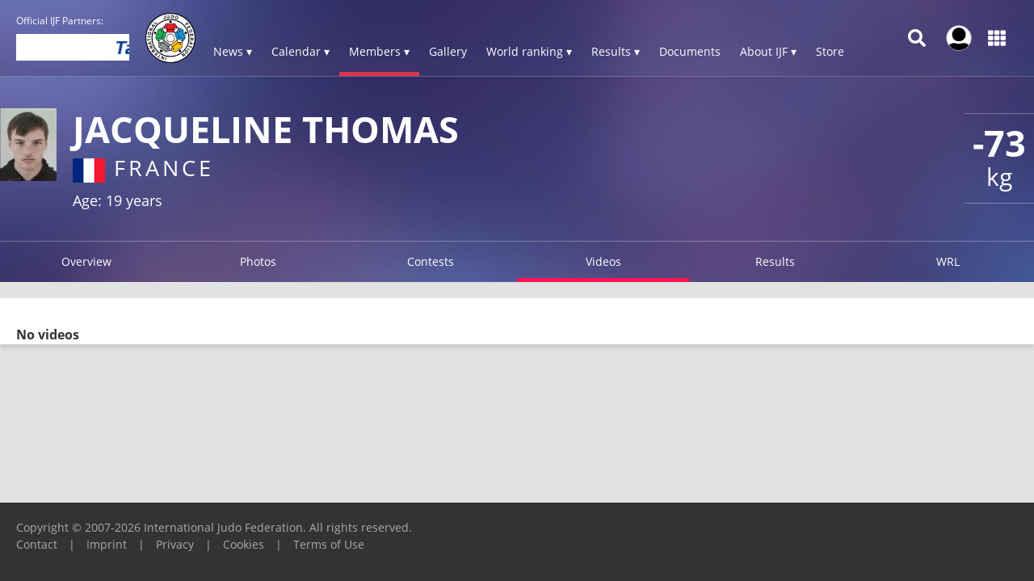

--- FILE ---
content_type: text/html; charset=UTF-8
request_url: https://www.ijf.org/judoka/72173/videos
body_size: 14180
content:
<!DOCTYPE html>
<html lang="en">
<head>
    <!-- Required meta tags always come first -->
    <meta charset="utf-8">
    <meta name="viewport" content="width=device-width, initial-scale=1, shrink-to-fit=no">
    <meta http-equiv="x-ua-compatible" content="ie=edge">
    <link rel="manifest" href="https://www.ijf.org/manifest.json">

    
    <meta property="fb:app_id" content="388978251956720"/>
    <meta property="fb:pages" content="172736468535" />

            <meta name="description"
              content="The official International Judo Federation website - IJF - is the judo hub for all the judo community members as well as those exploring the sport of judo. Judo is an Olympic sport since 1964. Judo is more than a sport. The IJF is present in more than 200 countries and is involved in numerous educational activities."/>
                <meta name="keywords"
              content="International Judo Federation, IJF, FIJ, judo, federation, olympic, sport, martial art, education, peace, children, Jigoro Kano"/>
        <title>Thomas JACQUELINE / IJF.org</title>

    
        <script type="application/ld+json">{"@context":"http:\/\/schema.org","@type":"Person","url":"\/judoka\/72173","name":"Thomas JACQUELINE","familyName":"JACQUELINE","givenName":"Thomas","additionalType":"Athlete","nationality":{"@type":"Country","address":"France"}}</script>
    
    <link rel="apple-touch-icon-precomposed" sizes="57x57" href="https://78884ca60822a34fb0e6-082b8fd5551e97bc65e327988b444396.ssl.cf3.rackcdn.com/icons/favicons/apple-touch-icon-57x57.png" />
<link rel="apple-touch-icon-precomposed" sizes="114x114" href="https://78884ca60822a34fb0e6-082b8fd5551e97bc65e327988b444396.ssl.cf3.rackcdn.com/icons/favicons/apple-touch-icon-114x114.png" />
<link rel="apple-touch-icon-precomposed" sizes="72x72" href="https://78884ca60822a34fb0e6-082b8fd5551e97bc65e327988b444396.ssl.cf3.rackcdn.com/icons/favicons/apple-touch-icon-72x72.png" />
<link rel="apple-touch-icon-precomposed" sizes="144x144" href="https://78884ca60822a34fb0e6-082b8fd5551e97bc65e327988b444396.ssl.cf3.rackcdn.com/icons/favicons/apple-touch-icon-144x144.png" />
<link rel="apple-touch-icon-precomposed" sizes="60x60" href="https://78884ca60822a34fb0e6-082b8fd5551e97bc65e327988b444396.ssl.cf3.rackcdn.com/icons/favicons/apple-touch-icon-60x60.png" />
<link rel="apple-touch-icon-precomposed" sizes="120x120" href="https://78884ca60822a34fb0e6-082b8fd5551e97bc65e327988b444396.ssl.cf3.rackcdn.com/icons/favicons/apple-touch-icon-120x120.png" />
<link rel="apple-touch-icon-precomposed" sizes="76x76" href="https://78884ca60822a34fb0e6-082b8fd5551e97bc65e327988b444396.ssl.cf3.rackcdn.com/icons/favicons/apple-touch-icon-76x76.png" />
<link rel="apple-touch-icon-precomposed" sizes="152x152" href="https://78884ca60822a34fb0e6-082b8fd5551e97bc65e327988b444396.ssl.cf3.rackcdn.com/icons/favicons/apple-touch-icon-152x152.png" />
<link rel="icon" type="image/png" href="https://78884ca60822a34fb0e6-082b8fd5551e97bc65e327988b444396.ssl.cf3.rackcdn.com/icons/favicons/favicon-196x196.png" sizes="196x196" />
<link rel="icon" type="image/png" href="https://78884ca60822a34fb0e6-082b8fd5551e97bc65e327988b444396.ssl.cf3.rackcdn.com/icons/favicons/favicon-96x96.png" sizes="96x96" />
<link rel="icon" type="image/png" href="https://78884ca60822a34fb0e6-082b8fd5551e97bc65e327988b444396.ssl.cf3.rackcdn.com/icons/favicons/favicon-32x32.png" sizes="32x32" />
<link rel="icon" type="image/png" href="https://78884ca60822a34fb0e6-082b8fd5551e97bc65e327988b444396.ssl.cf3.rackcdn.com/icons/favicons/favicon-16x16.png" sizes="16x16" />
<link rel="icon" type="image/png" href="https://78884ca60822a34fb0e6-082b8fd5551e97bc65e327988b444396.ssl.cf3.rackcdn.com/icons/favicons/favicon-128.png" sizes="128x128" />
<meta name="application-name" content="IJF.org"/>
<meta name="msapplication-TileColor" content="#FFFFFF" />
<meta name="msapplication-TileImage" content="https://78884ca60822a34fb0e6-082b8fd5551e97bc65e327988b444396.ssl.cf3.rackcdn.com/icons/favicons/mstile-144x144.png" />
<meta name="msapplication-square70x70logo" content="https://78884ca60822a34fb0e6-082b8fd5551e97bc65e327988b444396.ssl.cf3.rackcdn.com/icons/favicons/mstile-70x70.png" />
<meta name="msapplication-square150x150logo" content="https://78884ca60822a34fb0e6-082b8fd5551e97bc65e327988b444396.ssl.cf3.rackcdn.com/icons/favicons/mstile-150x150.png" />
<meta name="msapplication-wide310x150logo" content="https://78884ca60822a34fb0e6-082b8fd5551e97bc65e327988b444396.ssl.cf3.rackcdn.com/icons/favicons/mstile-310x150.png" />
<meta name="msapplication-square310x310logo" content="https://78884ca60822a34fb0e6-082b8fd5551e97bc65e327988b444396.ssl.cf3.rackcdn.com/icons/favicons/mstile-310x310.png" />
<link rel="icon" href="https://78884ca60822a34fb0e6-082b8fd5551e97bc65e327988b444396.ssl.cf3.rackcdn.com/icons/favicons/logo_60_trans.png">

    <link async href='https://c77a4ae6ed10bab81711-4c23b04bdc507f7807e347fe453c3326.ssl.cf3.rackcdn.com/www/fonts/perm/68503a8ee063ce06b3ec533d6b93be42.css' rel=stylesheet type="text/css">

    
        <link rel="stylesheet" href="/build/frontend_2018/index.css?ts=1768426798515">


    <link rel="icon" href="https://www.ijf.org/assets/frontend/2017/logo_60_trans.png?1611338650">

    <script id="Cookiebot" src="https://consent.cookiebot.com/uc.js" data-cbid="a72c754c-79dd-4780-a1c8-412c23eda780" data-blockingmode="auto" type="text/javascript"></script>

    
    <script>
    
        var _CONF = {
            base_url: 'https://www.ijf.org',
            api_url: '/internal_api/',
            data_api_url: 'https://data.ijf.org/',
                            data_api_v2_url: 'https://datav2.ijf.org/',
            
            // data_api_v2_url: 'https://ijfdatav2.local.datastat.si/',
            // data_api_url: 'http://localhost:30030/', // TODO DONT FORGET TO COMMENT THIS!
            // data_api_url: 'https://data.ijf.loc/',
            judoka_url_template: '/judoka/__ID__',
            country_url_template: '/country/__IOC__',
            competition_url_template: '/competition/__ID__',
            news_url_template: '/news/show/__SLUG__',
            tag_url_template: '/news/search?tag%5B0%5D=tag%3A__ID__%3A__TEXT__',
            i18nLanguages: [{"code":"en_US","name":"English"}],
            i18nCurrentLanguage: 'en_US',
            video_library_url: '/video_library',
            search_url_template: '/search',
            rmp_key: 'Kl8lc3F1MmVvZD9yb201ZGFzaXMzMGRiMEElXyo='
        };

        var JS_VARS = {"preload":{"data":{"preloaded":true,"ages":{"sen":{"key":"sen","name":"Seniors","cats":{"male":{"id_age":"1","weights":[{"id_weight":"1","name":"-60"},{"id_weight":"2","name":"-66"},{"id_weight":"3","name":"-73"},{"id_weight":"4","name":"-81"},{"id_weight":"5","name":"-90"},{"id_weight":"6","name":"-100"},{"id_weight":"7","name":"+100"}]},"female":{"id_age":"2","weights":[{"id_weight":"8","name":"-48"},{"id_weight":"9","name":"-52"},{"id_weight":"10","name":"-57"},{"id_weight":"11","name":"-63"},{"id_weight":"12","name":"-70"},{"id_weight":"13","name":"-78"},{"id_weight":"14","name":"+78"}]}}},"jun":{"key":"jun","name":"Juniors","cats":{"male":{"id_age":"7","weights":[{"id_weight":"44","name":"-60"},{"id_weight":"45","name":"-66"},{"id_weight":"46","name":"-73"},{"id_weight":"47","name":"-81"},{"id_weight":"48","name":"-90"},{"id_weight":"49","name":"-100"},{"id_weight":"50","name":"+100"}]},"female":{"id_age":"8","weights":[{"id_weight":"52","name":"-48"},{"id_weight":"53","name":"-52"},{"id_weight":"54","name":"-57"},{"id_weight":"55","name":"-63"},{"id_weight":"56","name":"-70"},{"id_weight":"57","name":"-78"},{"id_weight":"58","name":"+78"}]}}},"cad":{"key":"cad","name":"Cadets","cats":{"male":{"id_age":"9","weights":[{"id_weight":"60","name":"-50"},{"id_weight":"61","name":"-55"},{"id_weight":"62","name":"-60"},{"id_weight":"63","name":"-66"},{"id_weight":"64","name":"-73"},{"id_weight":"65","name":"-81"},{"id_weight":"66","name":"-90"},{"id_weight":"67","name":"+90"}]},"female":{"id_age":"10","weights":[{"id_weight":"68","name":"-40"},{"id_weight":"69","name":"-44"},{"id_weight":"70","name":"-48"},{"id_weight":"71","name":"-52"},{"id_weight":"72","name":"-57"},{"id_weight":"73","name":"-63"},{"id_weight":"74","name":"-70"},{"id_weight":"75","name":"+70"}]}}}},"countries":{"index":{"afg":{"key":"afg","id_country":"194","continental_union":"0","name":"Afghanistan","id_continent":"2","type":"country","status":"1","judoka":{"num_males":64,"num_females":10}},"aju":{"key":"aju","id_country":"299","continental_union":"1","name":"African Judo Union","id_continent":"1","type":"continental_union","status":"1","judoka":{"num_males":0,"num_females":1}},"alb":{"key":"alb","id_country":"136","continental_union":"0","name":"Albania","id_continent":"3","type":"country","status":"1","judoka":{"num_males":62,"num_females":12}},"alg":{"key":"alg","id_country":"50","continental_union":"0","name":"Algeria","id_continent":"1","type":"country","status":"1","judoka":{"num_males":800,"num_females":312}},"asa":{"key":"asa","id_country":"197","continental_union":"0","name":"American Samoa","id_continent":"4","type":"country","status":"1","judoka":{"num_males":7,"num_females":3}},"and":{"key":"and","id_country":"156","continental_union":"0","name":"Andorra","id_continent":"3","type":"country","status":"1","judoka":{"num_males":27,"num_females":12}},"ang":{"key":"ang","id_country":"79","continental_union":"0","name":"Angola","id_continent":"1","type":"country","status":"1","judoka":{"num_males":323,"num_females":147}},"ant":{"key":"ant","id_country":"196","continental_union":"0","name":"Antigua And Barbuda","id_continent":"5","type":"country","status":"0","judoka":{"num_males":0,"num_females":0}},"arg":{"key":"arg","id_country":"77","continental_union":"0","name":"Argentina","id_continent":"5","type":"country","status":"1","judoka":{"num_males":444,"num_females":183}},"arm":{"key":"arm","id_country":"5","continental_union":"0","name":"Armenia","id_continent":"3","type":"country","status":"1","judoka":{"num_males":231,"num_females":18}},"aru":{"key":"aru","id_country":"117","continental_union":"0","name":"Aruba (SUSPENDED)","id_continent":"5","type":"country","status":"1","judoka":{"num_males":9,"num_females":4}},"aus":{"key":"aus","id_country":"56","continental_union":"0","name":"Australia","id_continent":"4","type":"country","status":"1","judoka":{"num_males":489,"num_females":251}},"aut":{"key":"aut","id_country":"2","continental_union":"0","name":"Austria","id_continent":"3","type":"country","status":"1","judoka":{"num_males":523,"num_females":265}},"aze":{"key":"aze","id_country":"8","continental_union":"0","name":"Azerbaijan","id_continent":"3","type":"country","status":"1","judoka":{"num_males":901,"num_females":224}},"bah":{"key":"bah","id_country":"166","continental_union":"0","name":"Bahamas","id_continent":"5","type":"country","status":"1","judoka":{"num_males":27,"num_females":15}},"brn":{"key":"brn","id_country":"205","continental_union":"0","name":"Bahrain","id_continent":"2","type":"country","status":"1","judoka":{"num_males":29,"num_females":3}},"ban":{"key":"ban","id_country":"199","continental_union":"0","name":"Bangladesh","id_continent":"2","type":"country","status":"1","judoka":{"num_males":18,"num_females":13}},"bar":{"key":"bar","id_country":"165","continental_union":"0","name":"Barbados","id_continent":"5","type":"country","status":"1","judoka":{"num_males":9,"num_females":4}},"blr":{"key":"blr","id_country":"16","continental_union":"0","name":"Belarus","id_continent":"3","type":"country","status":"1","judoka":{"num_males":324,"num_females":203}},"bel":{"key":"bel","id_country":"3","continental_union":"0","name":"Belgium","id_continent":"3","type":"country","status":"1","judoka":{"num_males":413,"num_females":213}},"biz":{"key":"biz","id_country":"203","continental_union":"0","name":"Belize","id_continent":"5","type":"country","status":"1","judoka":{"num_males":7,"num_females":0}},"ben":{"key":"ben","id_country":"200","continental_union":"0","name":"Benin","id_continent":"1","type":"country","status":"1","judoka":{"num_males":32,"num_females":5}},"ber":{"key":"ber","id_country":"201","continental_union":"0","name":"Bermuda","id_continent":"5","type":"country","status":"0","judoka":{"num_males":0,"num_females":0}},"bhu":{"key":"bhu","id_country":"202","continental_union":"0","name":"Bhutan","id_continent":"2","type":"country","status":"1","judoka":{"num_males":13,"num_females":2}},"boc":{"key":"boc","id_country":"339","continental_union":"0","name":"BOC","id_continent":"6","type":"country","status":"1","judoka":{"num_males":0,"num_females":0}},"bol":{"key":"bol","id_country":"204","continental_union":"0","name":"Bolivia","id_continent":"5","type":"country","status":"1","judoka":{"num_males":23,"num_females":6}},"bih":{"key":"bih","id_country":"47","continental_union":"0","name":"Bosnia and Herzegovina","id_continent":"3","type":"country","status":"1","judoka":{"num_males":338,"num_females":151}},"bot":{"key":"bot","id_country":"161","continental_union":"0","name":"Botswana","id_continent":"1","type":"country","status":"1","judoka":{"num_males":34,"num_females":24}},"bra":{"key":"bra","id_country":"49","continental_union":"0","name":"Brazil","id_continent":"5","type":"country","status":"1","judoka":{"num_males":1173,"num_females":585}},"bru":{"key":"bru","id_country":"206","continental_union":"0","name":"Brunei Darussalam","id_continent":"2","type":"country","status":"1","judoka":{"num_males":0,"num_females":0}},"bul":{"key":"bul","id_country":"29","continental_union":"0","name":"Bulgaria","id_continent":"3","type":"country","status":"1","judoka":{"num_males":300,"num_females":140}},"bur":{"key":"bur","id_country":"102","continental_union":"0","name":"Burkina Faso","id_continent":"1","type":"country","status":"1","judoka":{"num_males":33,"num_females":28}},"bdi":{"key":"bdi","id_country":"180","continental_union":"0","name":"Burundi","id_continent":"1","type":"country","status":"1","judoka":{"num_males":60,"num_females":57}},"cam":{"key":"cam","id_country":"208","continental_union":"0","name":"Cambodia","id_continent":"2","type":"country","status":"1","judoka":{"num_males":17,"num_females":5}},"cmr":{"key":"cmr","id_country":"70","continental_union":"0","name":"Cameroon","id_continent":"1","type":"country","status":"1","judoka":{"num_males":239,"num_females":133}},"can":{"key":"can","id_country":"51","continental_union":"0","name":"Canada","id_continent":"5","type":"country","status":"1","judoka":{"num_males":738,"num_females":355}},"cpv":{"key":"cpv","id_country":"214","continental_union":"0","name":"Cape Verde","id_continent":"1","type":"country","status":"1","judoka":{"num_males":17,"num_females":12}},"cay":{"key":"cay","id_country":"209","continental_union":"0","name":"Cayman Islands","id_continent":"5","type":"country","status":"1","judoka":{"num_males":0,"num_females":0}},"caf":{"key":"caf","id_country":"207","continental_union":"0","name":"Central African Republic","id_continent":"1","type":"country","status":"1","judoka":{"num_males":38,"num_females":10}},"cha":{"key":"cha","id_country":"211","continental_union":"0","name":"Chad","id_continent":"1","type":"country","status":"1","judoka":{"num_males":62,"num_females":33}},"chi":{"key":"chi","id_country":"96","continental_union":"0","name":"Chile","id_continent":"5","type":"country","status":"1","judoka":{"num_males":279,"num_females":157}},"tpe":{"key":"tpe","id_country":"74","continental_union":"0","name":"Chinese Taipei","id_continent":"2","type":"country","status":"1","judoka":{"num_males":405,"num_females":324}},"col":{"key":"col","id_country":"97","continental_union":"0","name":"Colombia","id_continent":"5","type":"country","status":"1","judoka":{"num_males":199,"num_females":118}},"com":{"key":"com","id_country":"213","continental_union":"0","name":"Comoros","id_continent":"1","type":"country","status":"1","judoka":{"num_males":12,"num_females":3}},"cgo":{"key":"cgo","id_country":"210","continental_union":"0","name":"Congo","id_continent":"1","type":"country","status":"1","judoka":{"num_males":80,"num_females":19}},"cok":{"key":"cok","id_country":"212","continental_union":"0","name":"Cook Islands","id_continent":"4","type":"country","status":"1","judoka":{"num_males":0,"num_females":0}},"crc":{"key":"crc","id_country":"116","continental_union":"0","name":"Costa Rica","id_continent":"5","type":"country","status":"1","judoka":{"num_males":98,"num_females":48}},"civ":{"key":"civ","id_country":"98","continental_union":"0","name":"C\u00f4te d'Ivoire","id_continent":"1","type":"country","status":"1","judoka":{"num_males":129,"num_females":46}},"cro":{"key":"cro","id_country":"44","continental_union":"0","name":"Croatia","id_continent":"3","type":"country","status":"1","judoka":{"num_males":578,"num_females":273}},"cub":{"key":"cub","id_country":"48","continental_union":"0","name":"Cuba","id_continent":"5","type":"country","status":"1","judoka":{"num_males":181,"num_females":152}},"cuw":{"key":"cuw","id_country":"304","continental_union":"0","name":"Curacao","id_continent":"5","type":"country","status":"1","judoka":{"num_males":8,"num_females":0}},"cyp":{"key":"cyp","id_country":"30","continental_union":"0","name":"Cyprus","id_continent":"3","type":"country","status":"1","judoka":{"num_males":172,"num_females":51}},"cze":{"key":"cze","id_country":"32","continental_union":"0","name":"Czechia","id_continent":"3","type":"country","status":"1","judoka":{"num_males":467,"num_females":206}},"tch":{"key":"tch","id_country":"315","continental_union":"0","name":"Czechoslovakia","id_continent":"3","type":"country","status":"0","judoka":{"num_males":18,"num_females":7}},"prk":{"key":"prk","id_country":"75","continental_union":"0","name":"Democratic People's Republic of Korea","id_continent":"2","type":"country","status":"1","judoka":{"num_males":54,"num_females":63}},"cod":{"key":"cod","id_country":"153","continental_union":"0","name":"Democratic Republic of the Congo","id_continent":"1","type":"country","status":"1","judoka":{"num_males":106,"num_females":30}},"den":{"key":"den","id_country":"38","continental_union":"0","name":"Denmark","id_continent":"3","type":"country","status":"1","judoka":{"num_males":111,"num_females":45}},"dji":{"key":"dji","id_country":"215","continental_union":"0","name":"Djibouti","id_continent":"1","type":"country","status":"1","judoka":{"num_males":41,"num_females":7}},"dma":{"key":"dma","id_country":"216","continental_union":"0","name":"Dominica","id_continent":"5","type":"country","status":"0","judoka":{"num_males":0,"num_females":0}},"dom":{"key":"dom","id_country":"95","continental_union":"0","name":"Dominican Republic","id_continent":"5","type":"country","status":"1","judoka":{"num_males":373,"num_females":211}},"gdr":{"key":"gdr","id_country":"318","continental_union":"0","name":"East Germany","id_continent":"3","type":"country","status":"0","judoka":{"num_males":25,"num_females":0}},"ecu":{"key":"ecu","id_country":"92","continental_union":"0","name":"Ecuador","id_continent":"5","type":"country","status":"1","judoka":{"num_males":179,"num_females":152}},"egy":{"key":"egy","id_country":"53","continental_union":"0","name":"Egypt","id_continent":"1","type":"country","status":"1","judoka":{"num_males":276,"num_females":134}},"esa":{"key":"esa","id_country":"112","continental_union":"0","name":"El Salvador","id_continent":"5","type":"country","status":"1","judoka":{"num_males":74,"num_females":44}},"geq":{"key":"geq","id_country":"185","continental_union":"0","name":"Equatorial Guinea","id_continent":"1","type":"country","status":"1","judoka":{"num_males":12,"num_females":4}},"eri":{"key":"eri","id_country":"217","continental_union":"0","name":"Eritrea","id_continent":"1","type":"country","status":"0","judoka":{"num_males":0,"num_females":0}},"est":{"key":"est","id_country":"39","continental_union":"0","name":"Estonia","id_continent":"3","type":"country","status":"1","judoka":{"num_males":232,"num_females":51}},"swz":{"key":"swz","id_country":"280","continental_union":"0","name":"Eswatini","id_continent":"1","type":"country","status":"1","judoka":{"num_males":5,"num_females":4}},"eth":{"key":"eth","id_country":"218","continental_union":"0","name":"Ethiopia","id_continent":"1","type":"country","status":"1","judoka":{"num_males":3,"num_females":3}},"eju":{"key":"eju","id_country":"301","continental_union":"1","name":"European Judo Union","id_continent":"3","type":"continental_union","status":"1","judoka":{"num_males":4,"num_females":3}},"fro":{"key":"fro","id_country":"298","continental_union":"0","name":"Faroe Islands","id_continent":"3","type":"country","status":"1","judoka":{"num_males":13,"num_females":4}},"fij":{"key":"fij","id_country":"65","continental_union":"0","name":"Fiji","id_continent":"4","type":"country","status":"1","judoka":{"num_males":16,"num_females":11}},"fin":{"key":"fin","id_country":"33","continental_union":"0","name":"Finland","id_continent":"3","type":"country","status":"1","judoka":{"num_males":217,"num_females":91}},"fra":{"key":"fra","id_country":"4","continental_union":"0","name":"France","id_continent":"3","type":"country","status":"1","judoka":{"num_males":3009,"num_females":1253}},"pyf":{"key":"pyf","id_country":"264","continental_union":"0","name":"French Polynesia","id_continent":"4","type":"country","status":"1","judoka":{"num_males":76,"num_females":30}},"gab":{"key":"gab","id_country":"292","continental_union":"0","name":"Gabon","id_continent":"1","type":"country","status":"1","judoka":{"num_males":77,"num_females":45}},"gam":{"key":"gam","id_country":"224","continental_union":"0","name":"Gambia","id_continent":"1","type":"country","status":"1","judoka":{"num_males":12,"num_females":3}},"geo":{"key":"geo","id_country":"6","continental_union":"0","name":"Georgia","id_continent":"3","type":"country","status":"1","judoka":{"num_males":1038,"num_females":203}},"ger":{"key":"ger","id_country":"193","continental_union":"0","name":"Germany","id_continent":"3","type":"country","status":"1","judoka":{"num_males":1655,"num_females":1004}},"gha":{"key":"gha","id_country":"151","continental_union":"0","name":"Ghana","id_continent":"1","type":"country","status":"1","judoka":{"num_males":46,"num_females":13}},"gbr":{"key":"gbr","id_country":"26","continental_union":"0","name":"Great Britain","id_continent":"3","type":"country","status":"1","judoka":{"num_males":893,"num_females":423}},"gre":{"key":"gre","id_country":"11","continental_union":"0","name":"Greece","id_continent":"3","type":"country","status":"1","judoka":{"num_males":456,"num_females":211}},"grn":{"key":"grn","id_country":"229","continental_union":"0","name":"Grenada","id_continent":"5","type":"country","status":"0","judoka":{"num_males":0,"num_females":0}},"glp":{"key":"glp","id_country":"324","continental_union":"0","name":"Guadeloupe ","id_continent":"5","type":"country","status":"1","judoka":{"num_males":0,"num_females":0}},"gum":{"key":"gum","id_country":"142","continental_union":"0","name":"Guam","id_continent":"4","type":"country","status":"1","judoka":{"num_males":20,"num_females":11}},"gua":{"key":"gua","id_country":"110","continental_union":"0","name":"Guatemala","id_continent":"5","type":"country","status":"1","judoka":{"num_males":53,"num_females":34}},"gui":{"key":"gui","id_country":"231","continental_union":"0","name":"Guinea","id_continent":"1","type":"country","status":"1","judoka":{"num_males":152,"num_females":61}},"gbs":{"key":"gbs","id_country":"225","continental_union":"0","name":"Guinea-Bissau","id_continent":"1","type":"country","status":"1","judoka":{"num_males":9,"num_females":4}},"guy":{"key":"guy","id_country":"293","continental_union":"0","name":"Guyana","id_continent":"5","type":"country","status":"1","judoka":{"num_males":11,"num_females":0}},"hai":{"key":"hai","id_country":"233","continental_union":"0","name":"Haiti","id_continent":"5","type":"country","status":"1","judoka":{"num_males":72,"num_females":30}},"hon":{"key":"hon","id_country":"235","continental_union":"0","name":"Honduras","id_continent":"5","type":"country","status":"1","judoka":{"num_males":27,"num_females":13}},"hkg":{"key":"hkg","id_country":"131","continental_union":"0","name":"Hong Kong, China","id_continent":"2","type":"country","status":"1","judoka":{"num_males":143,"num_females":88}},"hun":{"key":"hun","id_country":"27","continental_union":"0","name":"Hungary","id_continent":"3","type":"country","status":"1","judoka":{"num_males":731,"num_females":303}},"isl":{"key":"isl","id_country":"40","continental_union":"0","name":"Iceland","id_continent":"3","type":"country","status":"1","judoka":{"num_males":52,"num_females":7}},"if1":{"key":"if1","id_country":"336","continental_union":"0","name":"IF1","id_continent":"6","type":"country","status":"1","judoka":{"num_males":0,"num_females":0}},"if2":{"key":"if2","id_country":"337","continental_union":"0","name":"IF2","id_continent":"6","type":"country","status":"1","judoka":{"num_males":0,"num_females":0}},"if3":{"key":"if3","id_country":"338","continental_union":"0","name":"IF3","id_continent":"6","type":"country","status":"1","judoka":{"num_males":0,"num_females":0}},"ijf":{"key":"ijf","id_country":"335","continental_union":"0","name":"International Judo Federation","id_continent":"6","type":"country","status":"1","judoka":{"num_males":1,"num_females":1}},"irt":{"key":"irt","id_country":"323","continental_union":"0","name":"IJF Refugee Team","id_continent":"6","type":"country","status":"1","judoka":{"num_males":35,"num_females":4}},"eai":{"key":"eai","id_country":"334","continental_union":"0","name":"Independent Athletes Team","id_continent":"1","type":"country","status":"0","judoka":{"num_males":0,"num_females":0}},"iea":{"key":"iea","id_country":"326","continental_union":"0","name":"Independent European Athletes","id_continent":"3","type":"country","status":"0","judoka":{"num_males":1,"num_females":0}},"iop":{"key":"iop","id_country":"321","continental_union":"0","name":"Independent Olympic Participants","id_continent":"1","type":"country","status":"0","judoka":{"num_males":0,"num_females":0}},"ind":{"key":"ind","id_country":"85","continental_union":"0","name":"India","id_continent":"2","type":"country","status":"1","judoka":{"num_males":247,"num_females":198}},"ain":{"key":"ain","id_country":"332","continental_union":"0","name":"Individual Neutral Athletes","id_continent":"6","type":"country","status":"1","judoka":{"num_males":0,"num_females":0}},"ina":{"key":"ina","id_country":"192","continental_union":"0","name":"Indonesia","id_continent":"2","type":"country","status":"1","judoka":{"num_males":80,"num_females":64}},"irq":{"key":"irq","id_country":"190","continental_union":"0","name":"Iraq","id_continent":"2","type":"country","status":"1","judoka":{"num_males":81,"num_females":6}},"irl":{"key":"irl","id_country":"41","continental_union":"0","name":"Ireland","id_continent":"3","type":"country","status":"1","judoka":{"num_males":94,"num_females":22}},"iri":{"key":"iri","id_country":"59","continental_union":"0","name":"Islamic Republic of Iran","id_continent":"2","type":"country","status":"1","judoka":{"num_males":261,"num_females":45}},"isr":{"key":"isr","id_country":"24","continental_union":"0","name":"Israel","id_continent":"3","type":"country","status":"1","judoka":{"num_males":735,"num_females":229}},"ita":{"key":"ita","id_country":"23","continental_union":"0","name":"Italy","id_continent":"3","type":"country","status":"1","judoka":{"num_males":1884,"num_females":965}},"jam":{"key":"jam","id_country":"239","continental_union":"0","name":"Jamaica","id_continent":"5","type":"country","status":"1","judoka":{"num_males":15,"num_females":6}},"jpn":{"key":"jpn","id_country":"13","continental_union":"0","name":"Japan","id_continent":"2","type":"country","status":"1","judoka":{"num_males":709,"num_females":464}},"jor":{"key":"jor","id_country":"172","continental_union":"0","name":"Jordan","id_continent":"2","type":"country","status":"1","judoka":{"num_males":114,"num_females":32}},"jua":{"key":"jua","id_country":"300","continental_union":"1","name":"Judo Union of Asia","id_continent":"2","type":"continental_union","status":"1","judoka":{"num_males":0,"num_females":0}},"kaz":{"key":"kaz","id_country":"14","continental_union":"0","name":"Kazakhstan","id_continent":"2","type":"country","status":"1","judoka":{"num_males":1660,"num_females":619}},"ken":{"key":"ken","id_country":"178","continental_union":"0","name":"Kenya","id_continent":"1","type":"country","status":"1","judoka":{"num_males":140,"num_females":83}},"kir":{"key":"kir","id_country":"240","continental_union":"0","name":"Kiribati","id_continent":"4","type":"country","status":"1","judoka":{"num_males":11,"num_females":9}},"cor":{"key":"cor","id_country":"311","continental_union":"0","name":"Korea","id_continent":"2","type":"country","status":"0","judoka":{"num_males":1,"num_females":0}},"kos":{"key":"kos","id_country":"163","continental_union":"0","name":"Kosovo","id_continent":"3","type":"country","status":"1","judoka":{"num_males":45,"num_females":29}},"kuw":{"key":"kuw","id_country":"87","continental_union":"0","name":"Kuwait","id_continent":"2","type":"country","status":"1","judoka":{"num_males":185,"num_females":6}},"kgz":{"key":"kgz","id_country":"84","continental_union":"0","name":"Kyrgyzstan","id_continent":"2","type":"country","status":"1","judoka":{"num_males":622,"num_females":168}},"lao":{"key":"lao","id_country":"89","continental_union":"0","name":"Lao People's Democratic Republic","id_continent":"2","type":"country","status":"1","judoka":{"num_males":20,"num_females":18}},"lat":{"key":"lat","id_country":"42","continental_union":"0","name":"Latvia","id_continent":"3","type":"country","status":"1","judoka":{"num_males":312,"num_females":61}},"lbn":{"key":"lbn","id_country":"244","continental_union":"0","name":"Lebanon","id_continent":"2","type":"country","status":"1","judoka":{"num_males":100,"num_females":32}},"les":{"key":"les","id_country":"243","continental_union":"0","name":"Lesotho","id_continent":"1","type":"country","status":"1","judoka":{"num_males":0,"num_females":0}},"lbr":{"key":"lbr","id_country":"241","continental_union":"0","name":"Liberia","id_continent":"1","type":"country","status":"1","judoka":{"num_males":7,"num_females":0}},"lba":{"key":"lba","id_country":"106","continental_union":"0","name":"Libya","id_continent":"1","type":"country","status":"1","judoka":{"num_males":50,"num_females":1}},"lie":{"key":"lie","id_country":"31","continental_union":"0","name":"Liechtenstein","id_continent":"3","type":"country","status":"1","judoka":{"num_males":26,"num_females":10}},"ltu":{"key":"ltu","id_country":"36","continental_union":"0","name":"Lithuania","id_continent":"3","type":"country","status":"1","judoka":{"num_males":299,"num_females":135}},"lux":{"key":"lux","id_country":"137","continental_union":"0","name":"Luxembourg","id_continent":"3","type":"country","status":"1","judoka":{"num_males":65,"num_females":29}},"mac":{"key":"mac","id_country":"295","continental_union":"0","name":"Macau, China","id_continent":"2","type":"country","status":"1","judoka":{"num_males":99,"num_females":55}},"mad":{"key":"mad","id_country":"177","continental_union":"0","name":"Madagascar","id_continent":"1","type":"country","status":"1","judoka":{"num_males":127,"num_females":77}},"maw":{"key":"maw","id_country":"245","continental_union":"0","name":"Malawi","id_continent":"1","type":"country","status":"1","judoka":{"num_males":13,"num_females":8}},"mas":{"key":"mas","id_country":"175","continental_union":"0","name":"Malaysia","id_continent":"2","type":"country","status":"1","judoka":{"num_males":48,"num_females":31}},"mdv":{"key":"mdv","id_country":"247","continental_union":"0","name":"Maldives","id_continent":"2","type":"country","status":"0","judoka":{"num_males":0,"num_females":0}},"mli":{"key":"mli","id_country":"108","continental_union":"0","name":"Mali","id_continent":"1","type":"country","status":"1","judoka":{"num_males":56,"num_females":17}},"mlt":{"key":"mlt","id_country":"138","continental_union":"0","name":"Malta","id_continent":"3","type":"country","status":"1","judoka":{"num_males":24,"num_females":7}},"mhl":{"key":"mhl","id_country":"250","continental_union":"0","name":"Marshall Islands","id_continent":"4","type":"country","status":"1","judoka":{"num_males":0,"num_females":0}},"mtn":{"key":"mtn","id_country":"251","continental_union":"0","name":"Mauritania","id_continent":"1","type":"country","status":"1","judoka":{"num_males":15,"num_females":4}},"mri":{"key":"mri","id_country":"69","continental_union":"0","name":"Mauritius","id_continent":"1","type":"country","status":"1","judoka":{"num_males":101,"num_females":51}},"mex":{"key":"mex","id_country":"93","continental_union":"0","name":"Mexico","id_continent":"5","type":"country","status":"1","judoka":{"num_males":246,"num_females":164}},"fsm":{"key":"fsm","id_country":"222","continental_union":"0","name":"Micronesia","id_continent":"4","type":"country","status":"0","judoka":{"num_males":0,"num_females":0}},"mon":{"key":"mon","id_country":"135","continental_union":"0","name":"Monaco","id_continent":"3","type":"country","status":"1","judoka":{"num_males":10,"num_females":1}},"mgl":{"key":"mgl","id_country":"61","continental_union":"0","name":"Mongolia","id_continent":"2","type":"country","status":"1","judoka":{"num_males":613,"num_females":341}},"mne":{"key":"mne","id_country":"140","continental_union":"0","name":"Montenegro","id_continent":"3","type":"country","status":"1","judoka":{"num_males":247,"num_females":57}},"mar":{"key":"mar","id_country":"60","continental_union":"0","name":"Morocco","id_continent":"1","type":"country","status":"1","judoka":{"num_males":433,"num_females":210}},"moz":{"key":"moz","id_country":"173","continental_union":"0","name":"Mozambique","id_continent":"1","type":"country","status":"1","judoka":{"num_males":65,"num_females":16}},"mya":{"key":"mya","id_country":"90","continental_union":"0","name":"Myanmar","id_continent":"2","type":"country","status":"1","judoka":{"num_males":15,"num_females":11}},"nam":{"key":"nam","id_country":"252","continental_union":"0","name":"Namibia","id_continent":"1","type":"country","status":"1","judoka":{"num_males":1,"num_females":0}},"nru":{"key":"nru","id_country":"188","continental_union":"0","name":"Nauru","id_continent":"4","type":"country","status":"1","judoka":{"num_males":21,"num_females":2}},"nep":{"key":"nep","id_country":"183","continental_union":"0","name":"Nepal","id_continent":"2","type":"country","status":"1","judoka":{"num_males":31,"num_females":22}},"ned":{"key":"ned","id_country":"28","continental_union":"0","name":"Netherlands","id_continent":"3","type":"country","status":"1","judoka":{"num_males":687,"num_females":424}},"aho":{"key":"aho","id_country":"164","continental_union":"0","name":"Netherlands Antilles","id_continent":"5","type":"country","status":"0","judoka":{"num_males":11,"num_females":1}},"ncl":{"key":"ncl","id_country":"297","continental_union":"0","name":"New Caledonia","id_continent":"4","type":"country","status":"1","judoka":{"num_males":68,"num_females":20}},"nzl":{"key":"nzl","id_country":"63","continental_union":"0","name":"New Zealand","id_continent":"4","type":"country","status":"1","judoka":{"num_males":165,"num_females":75}},"nca":{"key":"nca","id_country":"253","continental_union":"0","name":"Nicaragua","id_continent":"5","type":"country","status":"1","judoka":{"num_males":22,"num_females":21}},"nig":{"key":"nig","id_country":"120","continental_union":"0","name":"Niger","id_continent":"1","type":"country","status":"1","judoka":{"num_males":109,"num_females":38}},"ngr":{"key":"ngr","id_country":"171","continental_union":"0","name":"Nigeria","id_continent":"1","type":"country","status":"1","judoka":{"num_males":161,"num_females":79}},"niu":{"key":"niu","id_country":"306","continental_union":"0","name":"Niue","id_continent":"4","type":"country","status":"1","judoka":{"num_males":0,"num_females":0}},"nfi":{"key":"nfi","id_country":"305","continental_union":"0","name":"Norfolk Island","id_continent":"4","type":"country","status":"1","judoka":{"num_males":0,"num_females":0}},"mkd":{"key":"mkd","id_country":"12","continental_union":"0","name":"North Macedonia","id_continent":"3","type":"country","status":"1","judoka":{"num_males":50,"num_females":32}},"yar":{"key":"yar","id_country":"316","continental_union":"0","name":"North Yemen","id_continent":"2","type":"country","status":"0","judoka":{"num_males":3,"num_females":0}},"mnp":{"key":"mnp","id_country":"307","continental_union":"0","name":"Northern Mariana Islands","id_continent":"4","type":"country","status":"1","judoka":{"num_males":0,"num_females":0}},"nor":{"key":"nor","id_country":"71","continental_union":"0","name":"Norway","id_continent":"3","type":"country","status":"1","judoka":{"num_males":97,"num_females":43}},"oju":{"key":"oju","id_country":"302","continental_union":"1","name":"Oceania Judo Union","id_continent":"4","type":"continental_union","status":"1","judoka":{"num_males":0,"num_females":0}},"oma":{"key":"oma","id_country":"259","continental_union":"0","name":"Oman","id_continent":"2","type":"country","status":"0","judoka":{"num_males":0,"num_females":0}},"pak":{"key":"pak","id_country":"181","continental_union":"0","name":"Pakistan","id_continent":"2","type":"country","status":"1","judoka":{"num_males":44,"num_females":11}},"plw":{"key":"plw","id_country":"263","continental_union":"0","name":"Palau","id_continent":"4","type":"country","status":"1","judoka":{"num_males":19,"num_females":8}},"ple":{"key":"ple","id_country":"262","continental_union":"0","name":"Palestine","id_continent":"2","type":"country","status":"1","judoka":{"num_males":36,"num_females":2}},"pan":{"key":"pan","id_country":"260","continental_union":"0","name":"Panama","id_continent":"5","type":"country","status":"1","judoka":{"num_males":88,"num_females":43}},"pjc":{"key":"pjc","id_country":"303","continental_union":"1","name":"Panamerican Judo Confederation","id_continent":"5","type":"continental_union","status":"1","judoka":{"num_males":0,"num_females":0}},"png":{"key":"png","id_country":"168","continental_union":"0","name":"Papua New Guinea","id_continent":"4","type":"country","status":"1","judoka":{"num_males":22,"num_females":12}},"par":{"key":"par","id_country":"158","continental_union":"0","name":"Paraguay","id_continent":"5","type":"country","status":"1","judoka":{"num_males":57,"num_females":22}},"chn":{"key":"chn","id_country":"46","continental_union":"0","name":"People's Republic of China","id_continent":"2","type":"country","status":"1","judoka":{"num_males":364,"num_females":404}},"per":{"key":"per","id_country":"113","continental_union":"0","name":"Peru","id_continent":"5","type":"country","status":"1","judoka":{"num_males":158,"num_females":102}},"phi":{"key":"phi","id_country":"86","continental_union":"0","name":"Philippines","id_continent":"2","type":"country","status":"1","judoka":{"num_males":76,"num_females":39}},"pol":{"key":"pol","id_country":"25","continental_union":"0","name":"Poland","id_continent":"3","type":"country","status":"1","judoka":{"num_males":998,"num_females":548}},"por":{"key":"por","id_country":"21","continental_union":"0","name":"Portugal","id_continent":"3","type":"country","status":"1","judoka":{"num_males":801,"num_females":353}},"pur":{"key":"pur","id_country":"111","continental_union":"0","name":"Puerto Rico","id_continent":"5","type":"country","status":"1","judoka":{"num_males":157,"num_females":75}},"qat":{"key":"qat","id_country":"129","continental_union":"0","name":"Qatar","id_continent":"2","type":"country","status":"1","judoka":{"num_males":23,"num_females":5}},"rot":{"key":"rot","id_country":"308","continental_union":"0","name":"Refugee Olympic Team","id_continent":"1","type":"special","status":"0","judoka":{"num_males":0,"num_females":0}},"eor":{"key":"eor","id_country":"328","continental_union":"0","name":"Refugee Olympic Team","id_continent":"1","type":"country","status":"0","judoka":{"num_males":0,"num_females":3}},"_rc":{"key":"_rc","id_country":"320","continental_union":"0","name":"Republic of China","id_continent":"2","type":"country","status":"0","judoka":{"num_males":15,"num_females":1}},"kor":{"key":"kor","id_country":"15","continental_union":"0","name":"Republic of Korea","id_continent":"2","type":"country","status":"1","judoka":{"num_males":842,"num_females":454}},"mda":{"key":"mda","id_country":"43","continental_union":"0","name":"Republic of Moldova","id_continent":"3","type":"country","status":"1","judoka":{"num_males":367,"num_females":76}},"reu":{"key":"reu","id_country":"325","continental_union":"0","name":"Reunion","id_continent":"1","type":"country","status":"1","judoka":{"num_males":0,"num_females":0}},"roc":{"key":"roc","id_country":"329","continental_union":"0","name":"ROC","id_continent":"3","type":"country","status":"0","judoka":{"num_males":0,"num_females":0}},"rou":{"key":"rou","id_country":"266","continental_union":"0","name":"Romania","id_continent":"3","type":"country","status":"1","judoka":{"num_males":558,"num_females":336}},"rus":{"key":"rus","id_country":"7","continental_union":"0","name":"Russian Federation","id_continent":"3","type":"country","status":"1","judoka":{"num_males":1660,"num_females":814}},"rjf":{"key":"rjf","id_country":"327","continental_union":"0","name":"Russian Judo Federation","id_continent":"3","type":"country","status":"0","judoka":{"num_males":0,"num_females":0}},"rpc":{"key":"rpc","id_country":"330","continental_union":"0","name":"Russian Paralympic Committe","id_continent":"3","type":"country","status":"0","judoka":{"num_males":4,"num_females":5}},"rwa":{"key":"rwa","id_country":"267","continental_union":"0","name":"Rwanda","id_continent":"1","type":"country","status":"1","judoka":{"num_males":6,"num_females":2}},"skn":{"key":"skn","id_country":"271","continental_union":"0","name":"Saint Kitts And Nevis","id_continent":"5","type":"country","status":"0","judoka":{"num_males":0,"num_females":0}},"lca":{"key":"lca","id_country":"242","continental_union":"0","name":"Saint Lucia","id_continent":"5","type":"country","status":"1","judoka":{"num_males":0,"num_females":0}},"vin":{"key":"vin","id_country":"289","continental_union":"0","name":"Saint Vincent And The Grenadines","id_continent":"5","type":"country","status":"0","judoka":{"num_males":0,"num_females":0}},"sam":{"key":"sam","id_country":"167","continental_union":"0","name":"Samoa","id_continent":"4","type":"country","status":"1","judoka":{"num_males":29,"num_females":9}},"smr":{"key":"smr","id_country":"160","continental_union":"0","name":"San Marino","id_continent":"3","type":"country","status":"1","judoka":{"num_males":10,"num_females":1}},"stp":{"key":"stp","id_country":"331","continental_union":"0","name":"Sao Tome and Principe","id_continent":"1","type":"country","status":"1","judoka":{"num_males":8,"num_females":2}},"ksa":{"key":"ksa","id_country":"182","continental_union":"0","name":"Saudi Arabia","id_continent":"2","type":"country","status":"1","judoka":{"num_males":150,"num_females":43}},"sen":{"key":"sen","id_country":"78","continental_union":"0","name":"Senegal","id_continent":"1","type":"country","status":"1","judoka":{"num_males":236,"num_females":131}},"srb":{"key":"srb","id_country":"275","continental_union":"0","name":"Serbia","id_continent":"3","type":"country","status":"1","judoka":{"num_males":497,"num_females":216}},"scg":{"key":"scg","id_country":"312","continental_union":"0","name":"Serbia and Montenegro","id_continent":"3","type":"country","status":"0","judoka":{"num_males":0,"num_females":2}},"sey":{"key":"sey","id_country":"101","continental_union":"0","name":"Seychelles","id_continent":"1","type":"country","status":"1","judoka":{"num_males":41,"num_females":15}},"sle":{"key":"sle","id_country":"272","continental_union":"0","name":"Sierra Leone","id_continent":"1","type":"country","status":"1","judoka":{"num_males":61,"num_females":30}},"sgp":{"key":"sgp","id_country":"191","continental_union":"0","name":"Singapore","id_continent":"2","type":"country","status":"1","judoka":{"num_males":54,"num_females":31}},"sxm":{"key":"sxm","id_country":"310","continental_union":"0","name":"Sint Maarten","id_continent":"5","type":"country","status":"1","judoka":{"num_males":4,"num_females":1}},"svk":{"key":"svk","id_country":"45","continental_union":"0","name":"Slovakia","id_continent":"3","type":"country","status":"1","judoka":{"num_males":270,"num_females":95}},"slo":{"key":"slo","id_country":"1","continental_union":"0","name":"Slovenia","id_continent":"3","type":"country","status":"1","judoka":{"num_males":456,"num_females":204}},"sol":{"key":"sol","id_country":"189","continental_union":"0","name":"Solomon Islands","id_continent":"4","type":"country","status":"1","judoka":{"num_males":32,"num_females":23}},"som":{"key":"som","id_country":"273","continental_union":"0","name":"Somalia","id_continent":"1","type":"country","status":"1","judoka":{"num_males":0,"num_females":0}},"rsa":{"key":"rsa","id_country":"82","continental_union":"0","name":"South Africa","id_continent":"1","type":"country","status":"1","judoka":{"num_males":229,"num_females":132}},"ssd":{"key":"ssd","id_country":"309","continental_union":"0","name":"South Sudan","id_continent":"1","type":"country","status":"1","judoka":{"num_males":0,"num_females":0}},"urs":{"key":"urs","id_country":"317","continental_union":"0","name":"Soviet Union","id_continent":"3","type":"country","status":"0","judoka":{"num_males":56,"num_females":10}},"esp":{"key":"esp","id_country":"20","continental_union":"0","name":"Spain","id_continent":"3","type":"country","status":"1","judoka":{"num_males":1390,"num_females":705}},"sri":{"key":"sri","id_country":"276","continental_union":"0","name":"Sri Lanka","id_continent":"2","type":"country","status":"1","judoka":{"num_males":43,"num_females":22}},"sud":{"key":"sud","id_country":"278","continental_union":"0","name":"Sudan","id_continent":"1","type":"country","status":"1","judoka":{"num_males":22,"num_females":0}},"sur":{"key":"sur","id_country":"279","continental_union":"0","name":"Suriname","id_continent":"5","type":"country","status":"1","judoka":{"num_males":14,"num_females":6}},"swe":{"key":"swe","id_country":"35","continental_union":"0","name":"Sweden","id_continent":"3","type":"country","status":"1","judoka":{"num_males":261,"num_females":119}},"sui":{"key":"sui","id_country":"34","continental_union":"0","name":"Switzerland","id_continent":"3","type":"country","status":"1","judoka":{"num_males":330,"num_females":150}},"syr":{"key":"syr","id_country":"133","continental_union":"0","name":"Syrian Arab Republic","id_continent":"2","type":"country","status":"1","judoka":{"num_males":75,"num_females":26}},"tjk":{"key":"tjk","id_country":"88","continental_union":"0","name":"Tajikistan","id_continent":"2","type":"country","status":"1","judoka":{"num_males":1031,"num_females":39}},"tha":{"key":"tha","id_country":"174","continental_union":"0","name":"Thailand","id_continent":"2","type":"country","status":"1","judoka":{"num_males":129,"num_females":107}},"tls":{"key":"tls","id_country":"283","continental_union":"0","name":"Timor-Leste","id_continent":"2","type":"country","status":"1","judoka":{"num_males":0,"num_females":0}},"tog":{"key":"tog","id_country":"187","continental_union":"0","name":"Togo","id_continent":"1","type":"country","status":"1","judoka":{"num_males":71,"num_females":27}},"tkl":{"key":"tkl","id_country":"333","continental_union":"0","name":"Tokelau","id_continent":"1","type":"country","status":"0","judoka":{"num_males":1,"num_females":0}},"tga":{"key":"tga","id_country":"281","continental_union":"0","name":"Tonga","id_continent":"4","type":"country","status":"1","judoka":{"num_males":9,"num_females":2}},"tto":{"key":"tto","id_country":"284","continental_union":"0","name":"Trinidad And Tobago","id_continent":"5","type":"country","status":"1","judoka":{"num_males":9,"num_females":3}},"tun":{"key":"tun","id_country":"18","continental_union":"0","name":"Tunisia","id_continent":"1","type":"country","status":"1","judoka":{"num_males":329,"num_females":250}},"tur":{"key":"tur","id_country":"10","continental_union":"0","name":"T\u00fcrkiye","id_continent":"3","type":"country","status":"1","judoka":{"num_males":837,"num_females":648}},"tkm":{"key":"tkm","id_country":"62","continental_union":"0","name":"Turkmenistan","id_continent":"2","type":"country","status":"1","judoka":{"num_males":177,"num_females":113}},"tuv":{"key":"tuv","id_country":"285","continental_union":"0","name":"Tuvalu","id_continent":"4","type":"country","status":"0","judoka":{"num_males":0,"num_females":0}},"uga":{"key":"uga","id_country":"286","continental_union":"0","name":"Uganda","id_continent":"1","type":"country","status":"1","judoka":{"num_males":118,"num_females":54}},"ukr":{"key":"ukr","id_country":"9","continental_union":"0","name":"Ukraine","id_continent":"3","type":"country","status":"1","judoka":{"num_males":979,"num_females":356}},"eun":{"key":"eun","id_country":"322","continental_union":"0","name":"Unified Team","id_continent":"1","type":"country","status":"0","judoka":{"num_males":0,"num_females":0}},"uae":{"key":"uae","id_country":"155","continental_union":"0","name":"United Arab Emirates","id_continent":"2","type":"country","status":"1","judoka":{"num_males":102,"num_females":17}},"tan":{"key":"tan","id_country":"152","continental_union":"0","name":"United Republic of Tanzania","id_continent":"1","type":"country","status":"1","judoka":{"num_males":51,"num_females":7}},"usa":{"key":"usa","id_country":"57","continental_union":"0","name":"United States of America","id_continent":"5","type":"country","status":"1","judoka":{"num_males":1096,"num_females":421}},"uru":{"key":"uru","id_country":"114","continental_union":"0","name":"Uruguay","id_continent":"5","type":"country","status":"1","judoka":{"num_males":111,"num_females":30}},"uzb":{"key":"uzb","id_country":"17","continental_union":"0","name":"Uzbekistan","id_continent":"2","type":"country","status":"1","judoka":{"num_males":1385,"num_females":567}},"van":{"key":"van","id_country":"287","continental_union":"0","name":"Vanuatu","id_continent":"4","type":"country","status":"1","judoka":{"num_males":22,"num_females":6}},"ven":{"key":"ven","id_country":"109","continental_union":"0","name":"Venezuela","id_continent":"5","type":"country","status":"1","judoka":{"num_males":165,"num_females":125}},"vie":{"key":"vie","id_country":"100","continental_union":"0","name":"Vietnam","id_continent":"2","type":"country","status":"1","judoka":{"num_males":56,"num_females":58}},"ivb":{"key":"ivb","id_country":"237","continental_union":"0","name":"Virgin Islands, British","id_continent":"5","type":"country","status":"0","judoka":{"num_males":0,"num_females":0}},"isv":{"key":"isv","id_country":"236","continental_union":"0","name":"Virgin Islands, US","id_continent":"5","type":"country","status":"1","judoka":{"num_males":0,"num_females":0}},"frg":{"key":"frg","id_country":"319","continental_union":"0","name":"West Germany","id_continent":"3","type":"country","status":"0","judoka":{"num_males":40,"num_females":13}},"yem":{"key":"yem","id_country":"162","continental_union":"0","name":"Yemen","id_continent":"2","type":"country","status":"1","judoka":{"num_males":32,"num_females":2}},"yug":{"key":"yug","id_country":"313","continental_union":"0","name":"Yugoslavia","id_continent":"3","type":"country","status":"0","judoka":{"num_males":33,"num_females":23}},"zai":{"key":"zai","id_country":"314","continental_union":"0","name":"Zaire","id_continent":"1","type":"country","status":"0","judoka":{"num_males":4,"num_females":0}},"zam":{"key":"zam","id_country":"291","continental_union":"0","name":"Zambia","id_continent":"1","type":"country","status":"1","judoka":{"num_males":52,"num_females":32}},"zim":{"key":"zim","id_country":"154","continental_union":"0","name":"Zimbabwe","id_continent":"1","type":"country","status":"1","judoka":{"num_males":22,"num_females":11}}}}}}};

        window.IJF = { _CONF: _CONF };
        IJF.__waiters = [];
        IJF.startup = function(callback) {
            IJF.__waiters.push(callback);
        };
    </script>

</head>

<script async src="https://www.googletagmanager.com/gtag/js?id=G-0ZD0JD0YX9"></script>
<script>
  window.dataLayer = window.dataLayer || [];
  function gtag(){dataLayer.push(arguments);}
  gtag('js', new Date());

  gtag('config', 'G-0ZD0JD0YX9');
</script>

<body class="template-ijf  menu_closed page--judoka page--judoka-profile ">
            <header>
                                <div class="template-HB template-HB__header template-HB__header--animable">
    <div class="template-HB__headerlimit">
        <div class="template-HB__headeritems">
            <div class="sliding-sponsors">
                <div class="sliding-sponsors__title">
                    Official IJF Partners:
                </div>
                <div class="sliding-sponsors__sponsor">
                </div>
            </div>

            <div class="menulogo">
                <a class="menulogo__link" href="https://www.ijf.org">
                    <img loading="lazy" src="https://78884ca60822a34fb0e6-082b8fd5551e97bc65e327988b444396.ssl.cf3.rackcdn.com/icons/ijf_logo_color/AppIcon98x98@2x.png">
                </a>
            </div>

            <div class="menuitems">
                <a class="menuitems__item menuitems__item--news ">News ▾</a>

                <a class="menuitems__item menuitems__item--calendar ">Calendar ▾</a>

                <a class="menuitems__item menuitems__item--members menuitems__item--active">Members ▾</a>


                
                <a class="menuitems__item " href="/galleries">Gallery</a>

                <a class="menuitems__item menuitems__item--world_ranking ">World ranking ▾</a>

                <a class="menuitems__item menuitems__item--results ">Results ▾</a>

                <a class="menuitems__item " href="/documents">Documents</a>

                <a class="menuitems__item menuitems__item--about_ijf ">About IJF ▾</a>

                <a class="menuitems__item" href="https://ijfstore.org/" target="_blank">Store</a>
                
                            </div>

            <div class="component-accountbar">

                <div class="accountbar__search">
                    <svg aria-hidden="true" focusable="false" data-prefix="fas" data-icon="search" class="svg-inline--fa fa-search fa-w-16" role="img" xmlns="http://www.w3.org/2000/svg" viewBox="0 0 512 512"><path fill="currentColor" d="M505 442.7L405.3 343c-4.5-4.5-10.6-7-17-7H372c27.6-35.3 44-79.7 44-128C416 93.1 322.9 0 208 0S0 93.1 0 208s93.1 208 208 208c48.3 0 92.7-16.4 128-44v16.3c0 6.4 2.5 12.5 7 17l99.7 99.7c9.4 9.4 24.6 9.4 33.9 0l28.3-28.3c9.4-9.4 9.4-24.6.1-34zM208 336c-70.7 0-128-57.2-128-128 0-70.7 57.2-128 128-128 70.7 0 128 57.2 128 128 0 70.7-57.2 128-128 128z"></path></svg>
                </div>

                <div class="accountbar__user_profile">
                                            <div class="profile_image" onclick="location.href='https://account.ijf.org/Account/Login?backTo=http://www.ijf.org/judoka/72173/videos'">
                            <img href="https://account.ijf.org/Account/Login?backTo=http://www.ijf.org/judoka/72173/videos" src="https://78884ca60822a34fb0e6-082b8fd5551e97bc65e327988b444396.ssl.cf3.rackcdn.com/user_profile/default.jpg" alt="">
                        </div>
                                    </div>

                <div class="accountbar__products">
                    <svg aria-hidden="true" focusable="false" data-prefix="fas" data-icon="th" class="svg-inline--fa fa-th fa-w-16" role="img" xmlns="http://www.w3.org/2000/svg" viewBox="0 0 512 512"><path fill="currentColor" d="M149.333 56v80c0 13.255-10.745 24-24 24H24c-13.255 0-24-10.745-24-24V56c0-13.255 10.745-24 24-24h101.333c13.255 0 24 10.745 24 24zm181.334 240v-80c0-13.255-10.745-24-24-24H205.333c-13.255 0-24 10.745-24 24v80c0 13.255 10.745 24 24 24h101.333c13.256 0 24.001-10.745 24.001-24zm32-240v80c0 13.255 10.745 24 24 24H488c13.255 0 24-10.745 24-24V56c0-13.255-10.745-24-24-24H386.667c-13.255 0-24 10.745-24 24zm-32 80V56c0-13.255-10.745-24-24-24H205.333c-13.255 0-24 10.745-24 24v80c0 13.255 10.745 24 24 24h101.333c13.256 0 24.001-10.745 24.001-24zm-205.334 56H24c-13.255 0-24 10.745-24 24v80c0 13.255 10.745 24 24 24h101.333c13.255 0 24-10.745 24-24v-80c0-13.255-10.745-24-24-24zM0 376v80c0 13.255 10.745 24 24 24h101.333c13.255 0 24-10.745 24-24v-80c0-13.255-10.745-24-24-24H24c-13.255 0-24 10.745-24 24zm386.667-56H488c13.255 0 24-10.745 24-24v-80c0-13.255-10.745-24-24-24H386.667c-13.255 0-24 10.745-24 24v80c0 13.255 10.745 24 24 24zm0 160H488c13.255 0 24-10.745 24-24v-80c0-13.255-10.745-24-24-24H386.667c-13.255 0-24 10.745-24 24v80c0 13.255 10.745 24 24 24zM181.333 376v80c0 13.255 10.745 24 24 24h101.333c13.255 0 24-10.745 24-24v-80c0-13.255-10.745-24-24-24H205.333c-13.255 0-24 10.745-24 24z"></path></svg>
                </div>
            </div>

            <div class="template-HB__mobile-menu-icons">
                <div class="template-HB__mobile-search">
                    <svg aria-hidden="true" focusable="false" data-prefix="fas" data-icon="search" class="svg-inline--fa fa-search fa-w-16" role="img" xmlns="http://www.w3.org/2000/svg" viewBox="0 0 512 512"><path fill="currentColor" d="M505 442.7L405.3 343c-4.5-4.5-10.6-7-17-7H372c27.6-35.3 44-79.7 44-128C416 93.1 322.9 0 208 0S0 93.1 0 208s93.1 208 208 208c48.3 0 92.7-16.4 128-44v16.3c0 6.4 2.5 12.5 7 17l99.7 99.7c9.4 9.4 24.6 9.4 33.9 0l28.3-28.3c9.4-9.4 9.4-24.6.1-34zM208 336c-70.7 0-128-57.2-128-128 0-70.7 57.2-128 128-128 70.7 0 128 57.2 128 128 0 70.7-57.2 128-128 128z"></path></svg>
                </div>

                <div class="template-HB__mobile-menu">
                    <svg aria-hidden="true" data-prefix="fas" data-icon="bars" class="svg-inline--fa fa-bars fa-w-14" role="img" xmlns="http://www.w3.org/2000/svg" viewBox="0 0 448 512">
                        <path fill="currentColor" d="M16 132h416c8.837 0 16-7.163 16-16V76c0-8.837-7.163-16-16-16H16C7.163 60 0 67.163 0 76v40c0 8.837 7.163 16 16 16zm0 160h416c8.837 0 16-7.163 16-16v-40c0-8.837-7.163-16-16-16H16c-8.837 0-16 7.163-16 16v40c0 8.837 7.163 16 16 16zm0 160h416c8.837 0 16-7.163 16-16v-40c0-8.837-7.163-16-16-16H16c-8.837 0-16 7.163-16 16v40c0 8.837 7.163 16 16 16z"></path>
                    </svg>
                </div>
            </div>
        </div>
    </div>
</div>

<div class="component-dropdown component-dropdown--news">
    <div class="dropdown-links">
        <a class="dropdown-links__link" href="/news/list?tag[0]=tag:3:interview">Interviews <br><small>Read interviews.</small></a>
        <a class="dropdown-links__link" href="/news/list?tag[0]=competition">Competition <br><small>News about Judo competitions.</small></a>
        <a class="dropdown-links__link" href="/news/list?tag[0]=tag:2:story">Stories <br><small>Interesting judo stories.</small></a>
        <a class="dropdown-links__link" href="/news">All news<br> <small>All judo related news.</small></a>
    </div>
</div>

<div class="component-dropdown component-dropdown--calendar">
    <div class="dropdown-links">
        <a class="dropdown-links__link" href="/calendar?age=world_tour">IJF World Tour</a>
        <a class="dropdown-links__link" href="/calendar?age=sen">Seniors</a>
        <a class="dropdown-links__link" href="/calendar?age=jun">Juniors</a>
        <a class="dropdown-links__link" href="/calendar?age=cad">Cadets</a>
        <a class="dropdown-links__link" href="/calendar?age=othr">Other</a>
        <a class="dropdown-links__link" href="/calendar?age=all">All categories</a>
    </div>
</div>

<div class="component-dropdown component-dropdown--members">
    <div class="dropdown-links">
        <a class="dropdown-links__link" href="/judoka">Judoka</a>
        <a class="dropdown-links__link" href="/countries">National federations</a>
    </div>
</div>

<div class="component-dropdown component-dropdown--gallery">
    <div class="dropdown-links">
                <a class="dropdown-links__link" href="/galleries">All galleries</a>
    </div>
</div>

<div class="component-dropdown component-dropdown--world_ranking">
    <div class="dropdown__content">
        <div class="dropdown__content__split">
            <div class="dropdown__content__split__items">
                <p class="dropdown__item">Seniors</p>
                <a class="dropdown__item__wrl" href="/wrl?category=all_male">Men</a>
                <a class="dropdown__item__wrl" href="/wrl?category=all_female">Women</a>
                <a class="dropdown__item__wrl" href="/wrl_nations">Nations</a>
            </div>
            <div class="dropdown__content__split__items">
                <p class="dropdown__item">Juniors</p>
                <a class="dropdown__item__wrl" href="/wrl?age=jun&category=all_male">Men</a>
                <a class="dropdown__item__wrl" href="/wrl?age=jun&category=all_female">Women</a>
                            </div>
            <div class="dropdown__content__split__items">
                <p class="dropdown__item">Cadets</p>
                <a class="dropdown__item__wrl" href="/wrl?age=cad&category=all_male">Men</a>
                <a class="dropdown__item__wrl" href="/wrl?age=cad&category=all_female">Women</a>
                            </div>
        </div>

        <div class="dropdown__content__split">
            <div class="dropdown__content__split__items">
                <p class="dropdown__item">Olympic Games 2024</p>
                                    <a class="dropdown__item__wrl" href="/wrl_olympic?category=all_male">Men</a>
                    <a class="dropdown__item__wrl" href="/wrl_olympic?category=all_female">Women</a>
                    <a class="dropdown__item__wrl" href="/wrl_olympic_teams">Teams</a>
                            </div>
                    </div>
        <div>
            <p class="dropdown__item">Downloads</p>
            <a class="dropdown__item__wrl" href="/wrl_downloads">Download official Ranking PDFs</a>
        </div>
    </div>
</div>

<div class="component-dropdown component-dropdown--results">
    <div class="dropdown-links">
        <a class="dropdown-links__link" href="/results">Browse Results</a>
        <a class="dropdown-links__link" href="https://live.ijf.org">Live Competitions</a>
    </div>
</div>

<div class="component-dropdown component-dropdown--about_ijf">
    <div class="dropdown-links">
        <a class="dropdown-links__link" href="/ijf/organisation">Organisation</a>
        <a class="dropdown-links__link" href="/ijf/commissions">Commissions</a>
        <a class="dropdown-links__link" href="/page/presidents-corner">President's Corner</a>
        <a class="dropdown-links__link" href="/cleanjudo">Clean Judo</a>
        <a class="dropdown-links__link" href="/history">History and Culture</a>
        <a class="dropdown-links__link" href="/links">Links</a>
        <a class="dropdown-links__link" href="/supplier-list">Official Supplier List</a>
    </div>
</div>

<div class="component-dropdown component-dropdown--products">
            <a class="product" href="https://account.ijf.org/Account/Login?backTo=https://www.ijf.org/">
            <div class="product__icon" style="background-image: url(https://78884ca60822a34fb0e6-082b8fd5551e97bc65e327988b444396.ssl.cf3.rackcdn.com/up/2020/09/IJF_product_icon_IJForg-159895-1598953024.png)"></div>
            <div class="product__name ">IJF.org</div>
        </a>
            <a class="product" href="https://account.ijf.org/Account/Login?backTo=https://judotv.com/api/auth/external&amp;rnd=8748353">
            <div class="product__icon" style="background-image: url(https://78884ca60822a34fb0e6-082b8fd5551e97bc65e327988b444396.ssl.cf3.rackcdn.com/up/2023/08/judotv-logo-1692187158-1692187158.png)"></div>
            <div class="product__name ">JudoTv</div>
        </a>
            <a class="product" href="https://judobase.ijf.org/">
            <div class="product__icon" style="background-image: url(https://78884ca60822a34fb0e6-082b8fd5551e97bc65e327988b444396.ssl.cf3.rackcdn.com/up/2020/09/IJF_product_icon_Judobase-1598-1598953010.png)"></div>
            <div class="product__name ">Judobase</div>
        </a>
            <a class="product" href="https://account.ijf.org/Account/Login?backTo=https://schools.ijf.org/">
            <div class="product__icon" style="background-image: url(https://78884ca60822a34fb0e6-082b8fd5551e97bc65e327988b444396.ssl.cf3.rackcdn.com/up/2020/09/IJF_product_icon_Judo_in_schoo-1598953009.png)"></div>
            <div class="product__name ">Judo In Schools</div>
        </a>
            <a class="product" href="https://account.ijf.org/Account/Login?backTo=https://tagger.ijf.org/">
            <div class="product__icon" style="background-image: url(https://78884ca60822a34fb0e6-082b8fd5551e97bc65e327988b444396.ssl.cf3.rackcdn.com/up/2020/09/IJF_product_icon_Analyzer-1598-1598953002.png)"></div>
            <div class="product__name ">Analyzer</div>
        </a>
            <a class="product" href="https://account.ijf.org/Account/Login">
            <div class="product__icon" style="background-image: url(https://78884ca60822a34fb0e6-082b8fd5551e97bc65e327988b444396.ssl.cf3.rackcdn.com/up/2020/09/IJF_product_icon_Account-15990-1599039491.png)"></div>
            <div class="product__name ">Account</div>
        </a>
            <a class="product" href="https://account.ijf.org/Account/Login?backTo=https://veterans.ijf.org/">
            <div class="product__icon" style="background-image: url(https://78884ca60822a34fb0e6-082b8fd5551e97bc65e327988b444396.ssl.cf3.rackcdn.com/up/2020/09/IJF_product_icon_Veterans-1598-1598953020.png)"></div>
            <div class="product__name ">Veterans</div>
        </a>
            <a class="product" href="https://admin.judobase.org/">
            <div class="product__icon" style="background-image: url(https://78884ca60822a34fb0e6-082b8fd5551e97bc65e327988b444396.ssl.cf3.rackcdn.com/up/2020/09/IJF_product_icon_Admin-1598952-1598952997.png)"></div>
            <div class="product__name ">Admin</div>
        </a>
            <a class="product" href="https://www.ijf.org/__travel_link">
            <div class="product__icon" style="background-image: url(https://78884ca60822a34fb0e6-082b8fd5551e97bc65e327988b444396.ssl.cf3.rackcdn.com/up/2020/09/IJF_product_icon_Travel-159895-1598953014.png)"></div>
            <div class="product__name ">Travel</div>
        </a>
    </div>

<div class="component-dropdown component-dropdown--search">
    <div id="search_box_holder_menu" class="display-on-new-pages search_box_holder--menu">
        <div id="search_box" class="search_box">
            <div class="input-holder">
                <input type="text" placeholder="Search ...">
            </div>
        </div>
    </div>
</div>



<div class="component-mobile-menu component-mobile-menu--dark-theme" style="z-index: 10105;">
    <div class="component-mobile-menu__content">
        <div class="component-mobile-menu__head__ijf">
            <div class="component-mobile-menu__head__exit">
                <svg aria-hidden="true" data-prefix="fas" data-icon="times" class="svg-inline--fa fa-times fa-w-11"
                     role="img" xmlns="http://www.w3.org/2000/svg" viewBox="0 0 352 512">
                    <path fill="currentColor"
                          d="M242.72 256l100.07-100.07c12.28-12.28 12.28-32.19 0-44.48l-22.24-22.24c-12.28-12.28-32.19-12.28-44.48 0L176 189.28 75.93 89.21c-12.28-12.28-32.19-12.28-44.48 0L9.21 111.45c-12.28 12.28-12.28 32.19 0 44.48L109.28 256 9.21 356.07c-12.28 12.28-12.28 32.19 0 44.48l22.24 22.24c12.28 12.28 32.2 12.28 44.48 0L176 322.72l100.07 100.07c12.28 12.28 32.2 12.28 44.48 0l22.24-22.24c12.28-12.28 12.28-32.19 0-44.48L242.72 256z"></path>
                </svg>
            </div>
            <div class="component-mobile-menu__head__logo">
                <img loading="lazy" src="https://78884ca60822a34fb0e6-082b8fd5551e97bc65e327988b444396.ssl.cf3.rackcdn.com/icons/ijf_logo_color/AppIcon98x98@2x.png">
            </div>
                            <a href="https://account.ijf.org/Account/Login?backTo=http://www.ijf.org/judoka/72173/videos" class="component-mobile-menu__item component-mobile-menu__item--sign-in">Sign in</a>
                    </div>

        <div class="component-mobile-menu__item " onclick="this.nextElementSibling.classList.toggle('component-mobile-menu__submenu--opened')">
            <div class="component-mobile-menu__item__title">News ▾</div>
        </div>

        <div class="component-mobile-menu__submenu">
            <a class="component-mobile-menu__item" href="/news/list?tag[0]=tag:3:interview">
                <div class="component-mobile-menu__item__title">Interviews <br><small>Read interviews.</small></div>
            </a>
            <a class="component-mobile-menu__item" href="/news/list?tag[0]=competition">
                <div class="component-mobile-menu__item__title">Competition <br><small>News about Judo competitions.</small></div>
            </a>
            <a class="component-mobile-menu__item" href="/news/list?tag[0]=tag:2:story">
                <div class="component-mobile-menu__item__title">Stories <br><small>Interesting judo stories.</small></div>
            </a>
            <a class="component-mobile-menu__item" href="/news">
                <div class="component-mobile-menu__item__title">All news<br> <small>All judo related news.</small></div>
            </a>
        </div>

        <div class="component-mobile-menu__item " onclick="this.nextElementSibling.classList.toggle('component-mobile-menu__submenu--opened')">
            <div class="component-mobile-menu__item__title">Calendar ▾</div>
        </div>

        <div class="component-mobile-menu__submenu">
            <a class="component-mobile-menu__item" href="/calendar?age=world_tour">
                <div class="component-mobile-menu__item__title">IJF World Tour</div>
            </a>
            <a class="component-mobile-menu__item" href="/calendar?age=sen">
                <div class="component-mobile-menu__item__title">Seniors</div>
            </a>
            <a class="component-mobile-menu__item" href="/calendar?age=jun">
                <div class="component-mobile-menu__item__title">Juniors</div>
            </a>
            <a class="component-mobile-menu__item" href="/calendar?age=cad">
                <div class="component-mobile-menu__item__title">Cadets</div>
            </a>
            <a class="component-mobile-menu__item" href="/calendar?age=othr">
                <div class="component-mobile-menu__item__title">Other</div>
            </a>
            <a class="component-mobile-menu__item" href="/calendar?age=all">
                <div class="component-mobile-menu__item__title">All categories</div>
            </a>
        </div>

        <div class="component-mobile-menu__item component-mobile-menu__item--active" onclick="this.nextElementSibling.classList.toggle('component-mobile-menu__submenu--opened')">
            <div class="component-mobile-menu__item__title">Members ▾</div>
        </div>

        <div class="component-mobile-menu__submenu">
            <a class="component-mobile-menu__item" href="/judoka">
                <div class="component-mobile-menu__item__title">Judoka</div>
            </a>
            <a class="component-mobile-menu__item" href="/countries">
                <div class="component-mobile-menu__item__title">National federations</div>
            </a>
        </div>

        <a href="/galleries" class="component-mobile-menu__item ">
            <div class="component-mobile-menu__item__title">Gallery</div>
        </a>

        
        <div class="component-mobile-menu__item " onclick="this.nextElementSibling.classList.toggle('component-mobile-menu__submenu--opened')">
            <div class="component-mobile-menu__item__title">Rankings ▾</div>
        </div>

        <div class="component-mobile-menu__submenu">
            <a class="component-mobile-menu__item " href="/wrl">
                <div class="component-mobile-menu__item__title">World Ranking - Seniors</div>
            </a>
            <a class="component-mobile-menu__item " href="/wrl?age=cad&amp;category=all">
                <div class="component-mobile-menu__item__title">World Ranking - Cadets</div>
            </a>
            <a class="component-mobile-menu__item " href="/wrl?age=jun&amp;category=all">
                <div class="component-mobile-menu__item__title">World Ranking - Juniors</div>
            </a>

            <a class="component-mobile-menu__item " href="/wrl_nations">
                <div class="component-mobile-menu__item__title">Nations Ranking - Seniors</div>
            </a>
            
                            <a class="component-mobile-menu__item " href="/wrl_olympic">
                    <div class="component-mobile-menu__item__title">Ranking for Olympics - Individuals</div>
                </a>
                <a class="component-mobile-menu__item " href="/wrl_olympic_teams">
                    <div class="component-mobile-menu__item__title">Ranking for Olympics - Teams</div>
                </a>
                                    <a class="component-mobile-menu__item " href="/wrl_downloads">
                <div class="component-mobile-menu__item__title">PDF Downloads</div>
            </a>
        </div>

        <div class="component-mobile-menu__item " onclick="this.nextElementSibling.classList.toggle('component-mobile-menu__submenu--opened')">
            <div class="component-mobile-menu__item__title">Results ▾</div>
        </div>


        <div class="component-mobile-menu__submenu">
            <a class="component-mobile-menu__item" href="/results">
                <div class="component-mobile-menu__item__title">Browse Recent Results</div>
            </a>
            <a class="component-mobile-menu__item" href="https://live.ijf.org">
                <div class="component-mobile-menu__item__title">Live Competitions</div>
            </a>
        </div>

        <a href="/documents" class="component-mobile-menu__item ">
            <div class="component-mobile-menu__item__title">Documents</div>
        </a>

        <div class="component-mobile-menu__item " onclick="this.nextElementSibling.classList.toggle('component-mobile-menu__submenu--opened')">
            <div class="component-mobile-menu__item__title">About IJF ▾</div>
        </div>

        <div class="component-mobile-menu__submenu">
            <a class="component-mobile-menu__item" href="/ijf/organisation">
                <div class="component-mobile-menu__item__title">Organisation</div>
            </a>
            <a class="component-mobile-menu__item" href="/ijf/commissions">
                <div class="component-mobile-menu__item__title">Commissions</div>
            </a>
            <a class="component-mobile-menu__item" href="/page/presidents-corner">
                <div class="component-mobile-menu__item__title">President's Corner</div>
            </a>
            <a class="component-mobile-menu__item" href="/cleanjudo">
                <div class="component-mobile-menu__item__title">Clean Judo</div>
            </a>
            <a class="component-mobile-menu__item" href="/history">
                <div class="component-mobile-menu__item__title">History and Culture</div>
            </a>
            <a class="component-mobile-menu__item" href="/links">
                <div class="component-mobile-menu__item__title">Links</div>
            </a>
            <a class="component-mobile-menu__item" href="/supplier-list">
                <div class="component-mobile-menu__item__title">Official Supplier List</div>
            </a>
        </div>

        <a href="https://ijfstore.org/" class="component-mobile-menu__item" target="_blank">
            <div class="component-mobile-menu__item__title">Store</div>
        </a>

        
        
        <div class="component-mobile-menu__separator"></div>

        <div class="component-mobile-menu__product-group">
                            <a class="component-mobile-menu__product" href="https://account.ijf.org/Account/Login?backTo=https://www.ijf.org/">
                    <div class="component-mobile-menu__product__icon" style="background-image: url(https://78884ca60822a34fb0e6-082b8fd5551e97bc65e327988b444396.ssl.cf3.rackcdn.com/up/2020/09/IJF_product_icon_IJForg-159895-1598953024.png)"></div>
                    <div class="component-mobile-menu__product__name">IJF.org</div>
                </a>
                            <a class="component-mobile-menu__product" href="https://account.ijf.org/Account/Login?backTo=https://judotv.com/api/auth/external&amp;rnd=8748353">
                    <div class="component-mobile-menu__product__icon" style="background-image: url(https://78884ca60822a34fb0e6-082b8fd5551e97bc65e327988b444396.ssl.cf3.rackcdn.com/up/2023/08/judotv-logo-1692187158-1692187158.png)"></div>
                    <div class="component-mobile-menu__product__name">JudoTv</div>
                </a>
                            <a class="component-mobile-menu__product" href="https://judobase.ijf.org/">
                    <div class="component-mobile-menu__product__icon" style="background-image: url(https://78884ca60822a34fb0e6-082b8fd5551e97bc65e327988b444396.ssl.cf3.rackcdn.com/up/2020/09/IJF_product_icon_Judobase-1598-1598953010.png)"></div>
                    <div class="component-mobile-menu__product__name">Judobase</div>
                </a>
                            <a class="component-mobile-menu__product" href="https://account.ijf.org/Account/Login?backTo=https://schools.ijf.org/">
                    <div class="component-mobile-menu__product__icon" style="background-image: url(https://78884ca60822a34fb0e6-082b8fd5551e97bc65e327988b444396.ssl.cf3.rackcdn.com/up/2020/09/IJF_product_icon_Judo_in_schoo-1598953009.png)"></div>
                    <div class="component-mobile-menu__product__name">Judo In Schools</div>
                </a>
                            <a class="component-mobile-menu__product" href="https://account.ijf.org/Account/Login?backTo=https://tagger.ijf.org/">
                    <div class="component-mobile-menu__product__icon" style="background-image: url(https://78884ca60822a34fb0e6-082b8fd5551e97bc65e327988b444396.ssl.cf3.rackcdn.com/up/2020/09/IJF_product_icon_Analyzer-1598-1598953002.png)"></div>
                    <div class="component-mobile-menu__product__name">Analyzer</div>
                </a>
                            <a class="component-mobile-menu__product" href="https://account.ijf.org/Account/Login">
                    <div class="component-mobile-menu__product__icon" style="background-image: url(https://78884ca60822a34fb0e6-082b8fd5551e97bc65e327988b444396.ssl.cf3.rackcdn.com/up/2020/09/IJF_product_icon_Account-15990-1599039491.png)"></div>
                    <div class="component-mobile-menu__product__name">Account</div>
                </a>
                            <a class="component-mobile-menu__product" href="https://account.ijf.org/Account/Login?backTo=https://veterans.ijf.org/">
                    <div class="component-mobile-menu__product__icon" style="background-image: url(https://78884ca60822a34fb0e6-082b8fd5551e97bc65e327988b444396.ssl.cf3.rackcdn.com/up/2020/09/IJF_product_icon_Veterans-1598-1598953020.png)"></div>
                    <div class="component-mobile-menu__product__name">Veterans</div>
                </a>
                            <a class="component-mobile-menu__product" href="https://admin.judobase.org/">
                    <div class="component-mobile-menu__product__icon" style="background-image: url(https://78884ca60822a34fb0e6-082b8fd5551e97bc65e327988b444396.ssl.cf3.rackcdn.com/up/2020/09/IJF_product_icon_Admin-1598952-1598952997.png)"></div>
                    <div class="component-mobile-menu__product__name">Admin</div>
                </a>
                            <a class="component-mobile-menu__product" href="https://www.ijf.org/__travel_link">
                    <div class="component-mobile-menu__product__icon" style="background-image: url(https://78884ca60822a34fb0e6-082b8fd5551e97bc65e327988b444396.ssl.cf3.rackcdn.com/up/2020/09/IJF_product_icon_Travel-159895-1598953014.png)"></div>
                    <div class="component-mobile-menu__product__name">Travel</div>
                </a>
                    </div>
    </div>
</div>


<script>
    IJF.startup(function() {
        IJF.initMenuSearch(document.getElementById('search_box_holder_menu'));
        IJF.initSlidingSponsors("/sponsors");
    });

    var MENU_IS_OPENED = false;
    setInterval(function(){
        var scrollTop = window.pageYOffset || document.documentElement.scrollTop;
        if(scrollTop > 10){
            document.querySelector('.template-HB__header').classList.add('template-HB__header--with_bg')
        }else{
            document.querySelector('.template-HB__header').classList.remove('template-HB__header--with_bg')
        }
    }, 100);

    function hideOpenedMenus() {
        for (let menu of document.getElementsByClassName("component-dropdown--opened")) {
            menu.classList.remove('component-dropdown--opened');
        }
    }

    function switchDropdown(buttonClass, dropdownClass, align = 'left') {
        let dropdownEl = document.getElementsByClassName(dropdownClass)[0];
        let show = !dropdownEl.classList.contains("component-dropdown--opened");

        hideOpenedMenus();

        let isMobileResolution = window.outerWidth < 1024

        let div_el = document.getElementsByClassName(buttonClass);
        let div_el_bar = document.getElementsByClassName("template-HB__header")[0];
        let rect = div_el[0].getBoundingClientRect();


        let x = align === 'left' ? rect.left : rect.left + div_el[0].offsetWidth;

        let y = div_el_bar.offsetHeight;

        dropdownEl.style.top = y + "px";

        if (!show) {
            dropdownEl.classList.add("component-dropdown--closing");
            setTimeout(function () {
                dropdownEl.classList.remove("component-dropdown--closing");
            }, 500);
        }

        if (show) {
            dropdownEl.classList.add('component-dropdown--opened');
        } else {
            dropdownEl.classList.remove('component-dropdown--opened');
        }

        if (align === 'right') {
            x -= dropdownEl.offsetWidth;
        }

        if(isMobileResolution){
            dropdownEl.style.left = "0px"; // use all available width
            dropdownEl.style.right = "0px"; // use all available width
        }else{
            dropdownEl.style.left = x + "px";
        }

    }

    function initMenus() {

        let news = document.getElementsByClassName("menuitems__item--news");
        if (news.length !== 0) {
            news[0].addEventListener("click", function (e) {
                e.stopPropagation();
                switchDropdown("menuitems__item--news", "component-dropdown--news");
            });
        }

        let calendar = document.getElementsByClassName("menuitems__item--calendar");
        if (calendar.length !== 0) {
            calendar[0].addEventListener("click", function (e) {
                e.stopPropagation();
                switchDropdown("menuitems__item--calendar", "component-dropdown--calendar");
            });
        }

        let members = document.getElementsByClassName("menuitems__item--members");
        if (members.length !== 0) {
            members[0].addEventListener("click", function (e) {
                e.stopPropagation();
                switchDropdown("menuitems__item--members", "component-dropdown--members");
            });
        }

        let gallery = document.getElementsByClassName("menuitems__item--gallery");
        if (gallery.length !== 0) {
            gallery[0].addEventListener("click", function (e) {
                e.stopPropagation();
                switchDropdown("menuitems__item--gallery", "component-dropdown--gallery");
            });
        }

        let world_ranking = document.getElementsByClassName("menuitems__item--world_ranking");
        if (world_ranking.length !== 0) {
            world_ranking[0].addEventListener("click", function (e) {
                e.stopPropagation();
                switchDropdown("menuitems__item--world_ranking", "component-dropdown--world_ranking");
            });
        }

        let results = document.getElementsByClassName("menuitems__item--results");
        if (results.length !== 0) {
            results[0].addEventListener("click", function (e) {
                e.stopPropagation();
                switchDropdown("menuitems__item--results", "component-dropdown--results");
            });
        }

        let about_ijf = document.getElementsByClassName("menuitems__item--about_ijf");
        if (about_ijf.length !== 0) {
            about_ijf[0].addEventListener("click", function (e) {
                e.stopPropagation();
                switchDropdown("menuitems__item--about_ijf", "component-dropdown--about_ijf");
            });
        }

        let products = document.getElementsByClassName("accountbar__products");
        if (products.length !== 0) {
            products[0].addEventListener("click", function (e) {
                e.stopPropagation();
                switchDropdown("accountbar__products", "component-dropdown--products", "right");
            });
        }

        let search = document.getElementsByClassName("accountbar__search");
        if (search.length !== 0) {
            search[0].addEventListener("click", function (e) {
                e.stopPropagation();
                switchDropdown("accountbar__search", "component-dropdown--search", 'right');
                document.querySelector('.input-holder input').focus();
            });
        }

        let searchMobile = document.getElementsByClassName("template-HB__mobile-search");
        if (searchMobile.length !== 0) {
            searchMobile[0].addEventListener("click", function (e) {
                e.stopPropagation();
                switchDropdown("template-HB__mobile-search", "component-dropdown--search", 'right');
                document.querySelector('.input-holder input').focus();
            });
        }

        if(document.getElementsByClassName("accountbar__user_profile").length){
            document.getElementsByClassName("accountbar__user_profile")[0].addEventListener("click", function (e) {
                e.stopPropagation();
                switchDropdown("accountbar__user_profile", "component-dropdown--user-info", "right");
            });
        }

        for (let drop of document.getElementsByClassName("component-dropdown")) {
            drop.addEventListener("click", function (e) { e.stopPropagation(); });
        }

        document.body.addEventListener("click", function (e) {
            hideOpenedMenus();
        });
    }

    initMenus();

    setTimeout(function(){
        document
            .querySelector('.template-HB__mobile-menu')
            .addEventListener('click', function(){
                toggleMobileMenu()
            })
        document
            .querySelector('.component-mobile-menu__head__exit')
            .addEventListener('click', function(){
                toggleMobileMenu()
            })
    }, 100)
    function toggleMobileMenu(){
        if(MENU_IS_OPENED){
            document.querySelector('.component-mobile-menu').classList.remove('component-mobile-menu--opened')
            setTimeout(function(){
                document.querySelector('.panel-drop-background').classList.remove('panel-drop-background--show')
            }, 10)
            setTimeout(function(){
                document.querySelector('.panel-drop-background').remove()
            }, 300)
        }else{
            let panel_drop_component = document.createElement('div');
            panel_drop_component.classList.add('panel-drop-background')
            setTimeout(function(){
                panel_drop_component.classList.add('panel-drop-background--show')
            }, 10)
            panel_drop_component.addEventListener('click', function(){
                toggleMobileMenu()
            })
            document.body.appendChild(panel_drop_component)
            document.querySelector('.component-mobile-menu').classList.add('component-mobile-menu--opened')
        }
        MENU_IS_OPENED = !MENU_IS_OPENED
    }
</script>                    </header>
        <main>
            <div class="page-header-container">
        <div class="page-header-section">
            <div class="page-header page-center">
                                    <div class="athlete-category">
                        <div class="circley">
                            <div>
                                <div class="kg">
                                    -73
                                </div>
                                <div class="suffix">
                                    kg
                                </div>
                            </div>

                        </div>
                    </div>
                                <div class="info">
                    <div class="pic-big" style="background-image: url(https://78884ca60822a34fb0e6-082b8fd5551e97bc65e327988b444396.ssl.cf3.rackcdn.com/profiles/350/72173.jpg);">
                    </div>
                    <div class="athlete-title-hero">
                        JACQUELINE Thomas
                        <div class="location">
                            <img class="country-ico" src="https://78884ca60822a34fb0e6-082b8fd5551e97bc65e327988b444396.ssl.cf3.rackcdn.com/flags/40x30/fra.png">
                            France
                        </div>
                                                <div class="age-info">
                            Age: 19 years
                        </div>
                                            </div>
                </div>
            </div>
        </div>

        <div class="filters">
            <div class="horizontal-filter-chooser">
                <div class="filter-items">
                    <a href="/judoka/72173/overview"
                       class="item ">
                        Overview
                    </a>
                    <a href="/judoka/72173/pictures"
                       class="item ">
                        Photos
                    </a>
                    <a href="/judoka/72173/contests"
                       class="item ">
                        Contests
                    </a>
                    <a href="/judoka/72173/videos"
                       class="item  selected ">
                        Videos
                    </a>
                    <a href="/judoka/72173/results?results_rank_group=all"
                       class="item ">
                        Results
                    </a>
                    <a href="/judoka/72173/wrl"
                       class="item ">
                        WRL
                    </a>
                </div>
            </div>
        </div>
    </div>

        <div class="main-content ">
                <div class="page-content">
        <div id="video-browser"><div class="loading">Loading... Please wait</div></div>

<script type="text/javascript">
    IJF.startup(function() {
        IJF.initVideoBrowser(
            document.getElementById('video-browser'),
            {"filters":{"country":"","weight":"","person":"72173","competition":"","showing":"full_contests"},"gui":{"currentContestCodeLong":""},"options":{"filters_type":"none","noSidebar":false},"fixedFilters":{"country":"","weight":"","person":"72173","competition":"","showing":"full_contests"}}
        );
    })
</script>    </div>
        </div>
    </main>
    <footer>
                                <div class="footer2018">
    <div class="footer2018__holder">
        <div class="footer2018__legal">
            <div class="footer2018__copyright">Copyright &copy; 2007-2026 International Judo Federation. All rights reserved.</div>
            <div class="footer2018__legal-links">
                <a target="_blank" href="/page/contact">Contact</a>
                |
                <a target="_blank" href="/page/imprint">Imprint</a>
                |
                <a target="_blank" href="/page/privacy-en">Privacy</a>
                |
                <a target="_blank" href="/page/cookie_policy">Cookies</a>
                |
                <a target="_blank" href="/page/terms_of_use-en">Terms of Use</a>
            </div>
            </div>
        </div>
        <div class="footer2018__please-help">
            Please report any problems to <a href="/cdn-cgi/l/email-protection#90e3e5e0e0ffe2e4d0f9faf6beffe2f7"><span class="__cf_email__" data-cfemail="d2a1a7a2a2bda0a692bbb8b4fcbda0b5">[email&#160;protected]</span></a>
        </div>
    </div>
</div>            </footer>


    
    <script data-cfasync="false" src="/cdn-cgi/scripts/5c5dd728/cloudflare-static/email-decode.min.js"></script><script>
function browserSupportsAllFeatures() {
    return window.Promise && window.fetch && window.Symbol;
}

if (!browserSupportsAllFeatures()) {
    loadScript('https://cdn.polyfill.io/v2/polyfill.min.js?features=Promise,fetch,Symbol,Array.prototype.@@iterator', main);
} else {
    main();
}

function loadScript(src, done) {
    var js = document.createElement('script');
    js.src = src;
    js.onload = done;
    document.head.appendChild(js);
}

function main() {
    // loadScript('');
    // loadScript('/build/frontend_2018/index.js');
    loadScript('/build/frontend_2018/index.js?ts=1768426798515');
    
}
</script>        
    
        <script src="https://cdn.jsdelivr.net/npm/hls.js@1"></script>
       
</body>
</html>